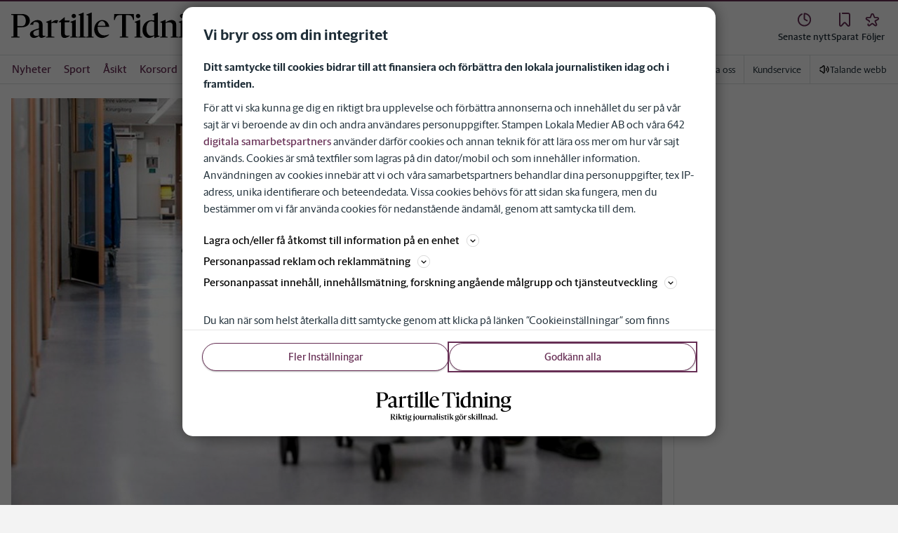

--- FILE ---
content_type: text/plain; charset=utf-8
request_url: https://gto.partilletidning.se/api/v3/firstparty
body_size: 521
content:
{
  "i": "83cb42af-6651-4547-863a-59379ad3c712",
  "r": "partilletidning.se",
  "v": "v3",
  "e": {},
  "k": [],
  "c": []
}

--- FILE ---
content_type: text/plain; charset=utf-8
request_url: https://gto.partilletidning.se/api/v3/firstparty
body_size: 526
content:
{
  "i": "14b7df0c-38b3-4dd7-9fd0-ac623c7ccdfd",
  "r": "partilletidning.se",
  "v": "v3",
  "e": {},
  "k": [],
  "c": []
}